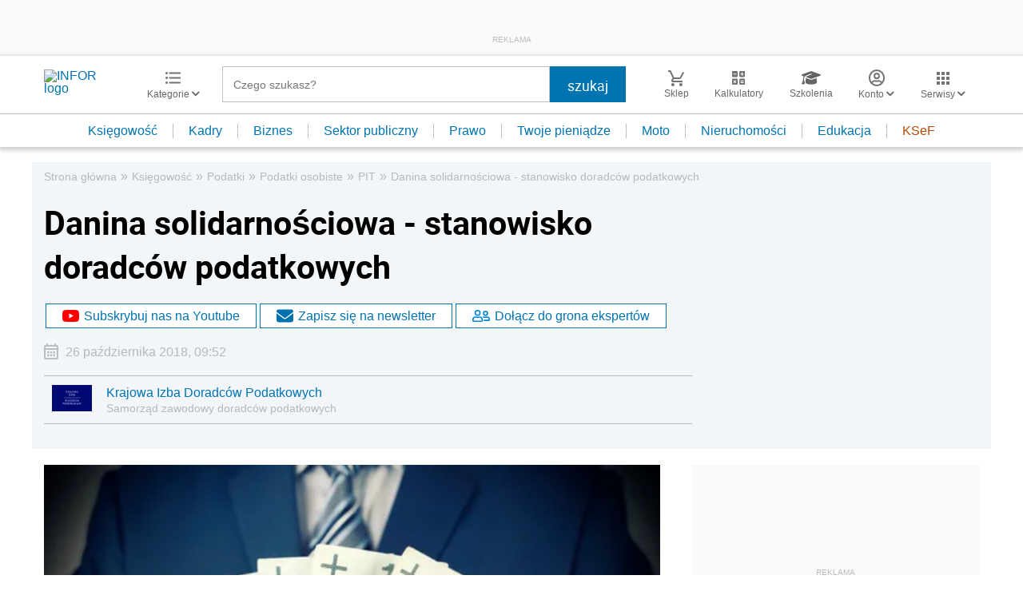

--- FILE ---
content_type: text/html; charset=utf-8
request_url: https://www.google.com/recaptcha/api2/aframe
body_size: 184
content:
<!DOCTYPE HTML><html><head><meta http-equiv="content-type" content="text/html; charset=UTF-8"></head><body><script nonce="YzQRhxqG3mngLL40bs8Dww">/** Anti-fraud and anti-abuse applications only. See google.com/recaptcha */ try{var clients={'sodar':'https://pagead2.googlesyndication.com/pagead/sodar?'};window.addEventListener("message",function(a){try{if(a.source===window.parent){var b=JSON.parse(a.data);var c=clients[b['id']];if(c){var d=document.createElement('img');d.src=c+b['params']+'&rc='+(localStorage.getItem("rc::a")?sessionStorage.getItem("rc::b"):"");window.document.body.appendChild(d);sessionStorage.setItem("rc::e",parseInt(sessionStorage.getItem("rc::e")||0)+1);localStorage.setItem("rc::h",'1769027965563');}}}catch(b){}});window.parent.postMessage("_grecaptcha_ready", "*");}catch(b){}</script></body></html>

--- FILE ---
content_type: text/plain; charset=UTF-8
request_url: https://at.teads.tv/fpc?analytics_tag_id=PUB_5576&tfpvi=&gdpr_status=22&gdpr_reason=220&gdpr_consent=&ccpa_consent=&shared_ids=&sv=d656f4a&
body_size: 56
content:
OGZlM2FiNTctZmRmNi00OWZiLWFiMDQtMTViYTYyOTRlMWYxIy01LTc=